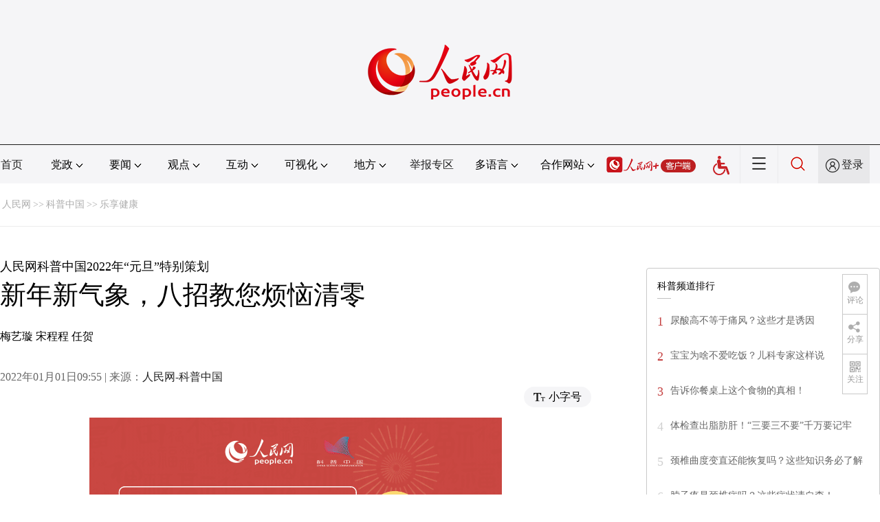

--- FILE ---
content_type: text/css
request_url: http://www.people.com.cn/img/2020wbc/css/compatiblen1.css
body_size: 1105
content:
@charset "utf-8";
@media screen and (max-width: 1279px){
    body{overflow-x:hidden}
    .layout{width:1000px;min-width:1000px;}
    /*header*/
    .header{height:165px;}
    .header .top_logo{width:209px;height:81px;}
    .header .top_logo img{margin:43px 0 0 0;}
    .header .zt_banner{margin-left:88px}
    .header .zt_banner img.database{margin-top:30px;width:323px;}
    .header .zt_banner img.xjp{margin-top:6px;width:180px;}
    .header .databank span{width:156px;background-position:20px 10px;
    background-size:19% auto;font-size:16px;margin-top:58px;}    
    /*rm_txt*/
    .rm_txt .col-1{width:670px;}
    .rm_txt .col-2{width:265px;}
    .rm_entry,.rm_learn,.rm_ranking{width:245px;padding:10px;}
    .rm_bbs img{width:100%;height: auto;}
    .pic2 em{padding:0}
    .key_word a{width:100%}
	.rm_txt_con p img{ max-width:670px;}
	.rm_txt_con .box_pic img{  max-width:670px;}
    .rm_party{width: 235px;height: 31px;line-height:31px;}
    .rm_ranking_list li{margin-top:15px;}
    .rm_ranking_list li span{font-size: 16px;margin-right:3px;}
    .pic1 li{width:205px;height:211px;margin-left:26px;}
    .pic1 li img{width:100%;}
    .rm_download li{margin-left:0 !important;font-size: 14px;}
    /*rm_footer*/    
    .channel .col-1-2 span.rm_play_show div{width:280px;}
    .music-range{width:54px;}
    .channel .col-1-2 span{padding:0 10px}
    .txt_float_r{display:none;}
}

@media (min-device-width:320px) and (max-width:689px),(max-device-width:480px){
    html,body{height: 100%;position: relative;}
    html { font-size:62.5%;}
    .main,.layout{ width:100%; min-width:320px; max-width:480px;}
    .header{padding:10px 0;height: auto;}
	.header img{ width:100px; height:auto; margin:0 auto;}
    .zt_banner{display:none;}
    .header .top_logo img{width:50%;height: auto;margin:0 0 0 5px;}
    .header .top_logo{height: auto;}
    .header .databank span{margin-top:0;height:30px;line-height:30px;text-indent:20px;width:130px;background-position:15% 6px;background-size:12% auto;margin-right:5px}
	.rm_txt .col-1 h1{ font-size:24px; line-height:40px;}
    .rm_nav,.rm_entry{display:none}
    .rm_txt .col-1{width:92%;float:none;margin:0 auto}
    .rm_txt .col-2{display:none;}
    .channel .col-1-1,.channel .col-1-2{float:none;}
    .channel .col-1-2{display:none}
    .rm_txt_con p img,.pic1 li img{width:100%;height: auto;}
    .rm_txt_con p.paper_num em{display:none;}
    .pic1 li{width:100%;height: auto;margin-left:0 !important}
    .pic1 li span{top:0;}
    .rm_download ul{margin:15px auto 0 auto;width:100%;}
    .rm_download li{margin-left:0 !important;margin-right:5px; width:77px; font-size:12px;}
    .box_news ul li{ width:97%; margin-right:0px;}
    .rm_txt{margin-top:10px}
    .office,.Links,.information p,.channel .col-1-2 span.rm_type{display:none;}
    .information{margin-top:0}
    .rm_download li img,.information p.copyright{display: block;}
    .txt_float_r{display:none;}
	.rm_txt_con .box_pic img,.rm_txt_con .pci_c img{ width:100%; height:auto;}
	.rm_txt_con .box_pic table,.rm_txt_con .pci_c table{width:98%;}
    video,audio{width:100%;height:auto;}
	.rm_txt_con p{ font-size:18px;}
	.rm_txt_con p span.pictxt,.rm_txt_con p.pictxt{ font-size:14px; line-height:24px;color:#999;}
	.channel .col-1-1{ font-size:14px; text-align:center;}
	.rm_txt .col-1 div.author{ text-align:center;font-size:14px;}
}

--- FILE ---
content_type: application/javascript
request_url: http://www.people.com.cn/img/2020peopleindex/js/rmwtyn2.js
body_size: 1771
content:
//SSO Loader [v 1.1.0]
(function(){var s="http://sso.people.com.cn/resource/js/sso.js";function e(b){return function(){RMWSSO.cache.push({n:b,a:arguments})}}function d(b,c){var a=document.createElement("script");a.type="text/javascript";a.onreadystatechange=a.onload=function(){this.readyState&&"loaded"!=this.readyState&&"complete"!=this.readyState||(c&&c(),a.onreadystatechange=a.onload=null,a.parentNode.removeChild(a))};a.src=b;document.getElementsByTagName("head")[0].appendChild(a)}if(!window.RMWSSO){var c=["login","logout","getUsername","getUserData","crossDomainLogin","ready"];window.RMWSSO={type:"loader",cache:[]};for(var b=0;b<c.length;b++)RMWSSO[c[b]]=e(c[b]);var f=setTimeout(function(){d(s)},5E3);d(s,function(){clearTimeout(f)})}})();
RMWSSO.getUserData(function(user){
	if(!user.userId){
		//$("#txz_dlq").show();
		//$("#txz_dlh").hide();
		//console.log('未登录');
	}else{
		//$("#txz_dlq").hide();
		$("#txz_dlh").show();
		var loginMsg = "<a href='http://sso.people.com.cn/login' target='_blank'>"+user.nickname+"</a><br />欢迎您";
		$("#loginMsg").html(loginMsg);
		//alert('当前登录用户：' + user.nickname);
		$("#login_button").html("<em></em>"+user.nickname.substring(0,2)+"…");
	}
});
/*function loginSuccess(){
	$("#txz_dlq").hide();
	$("#txz_dlh").show();
	RMWSSO.getUserData(function(user){
		if(user.userId){ 
		var loginMsg = "<a href='http://sso.people.com.cn/login' target='_blank'>"+user.nickname+"</a><br />欢迎您";
		 $("#loginMsg").html(loginMsg);
		 $("#login_button").html("<em></em>"+user.nickname.substring(0,2)+"…");
		}
	})	
	$("#p_login").css({"display":"none"});
	$(".rm_nav").css("height","55px");
}*/
$("#logout").bind('click', function(event){
	RMWSSO.logout(function(){
		//alert('退出成功！')
		//$("#txz_dlq").show();
		//$("#txz_dlh").hide();
		$("#p_login").css({"display":"none"});
		$(".rm_nav").css("height","55px");
		$("#login_button").html("<em></em>"+"<a href=\"http://sso.people.com.cn/login\" target=\"_blank\">登录</a>");
	});
})
$(document).ready(function() {
	/*rm_nav*/
	$(".rm_nav").css("height","55px");
	$(".rm_nav_con .col-1 ul li.menu_item").not(".navhome").hover(function(){
		$("#p_login").hide();
		$(this).addClass("navmoon");
		$(this).find("span").addClass("active");
		//$(".rm_nav").css("height","110px");
		//$(".rm_nav").stop(false, true).animate({height:110},600);
		$(".rm_nav").css({height:111});
		$(this).find("img").removeClass("arrowDown").addClass("arrowUp");
	},function(){
		$(this).removeClass("navmoon");
		$(this).find("span").removeClass("active");
		//$(".rm_nav").css("height","55px");
		// $(".rm_nav").stop(false, true).animate({height:55},0);
		$(".rm_nav").css({height:55});
		$(this).find("img").removeClass("arrowUp").addClass("arrowDown");
	});
	$(".rm_nav_con .col-1 ul li.language").not(".navhome").hover(function(){
		$("#p_login").hide();
		$(this).addClass("navmoon");
		$(this).find("span").addClass("active");
		var index=$(".rm_nav_con .col-1 ul li.language").index(this);
		$(".rm_nav").css({height:167});
		/*if(index==1){
			//$(".rm_nav").stop(false, true).animate({height:165},600);
			$(".rm_nav").css({height:167});
		}
		else{
		// $(".rm_nav").stop(false, true).animate({height:110},600);
		$(".rm_nav").css({height:115});
		}*/
		$(this).find("span").find("img").removeClass("arrowDown").addClass("arrowUp");
	},function(){
		$(this).removeClass("navmoon");
		$(this).find("span").removeClass("active");
		//$(".rm_nav").stop(false, true).animate({height:55},300);
		$(".rm_nav").css({height:55});
		$(this).find("span").find("img").removeClass("arrowUp").addClass("arrowDown");
	});
	$(window).on("load", function () {		
		$("#login_button").bind("mouseenter", function() {
			if($("#login_button").text().indexOf("登录") == -1){
				$(".rm_nav").css({height:167});
				$("#p_login").show();
			}
		}),$("#p_login").bind("mouseleave", function() {
			$("#p_login").hide();
			$(".rm_nav").css({height:55});
		});		
	});
	$(".nav_more").click(function(){
		$(".nav_more_con").show();
		$(".nav_mask").show();
		$("body").css("overflow-y","hidden");
		$(".nav_more_con").css({   
			"position": "fixed",
			"width": $(window).width(),
			"height": 0,
			"top": 0,
			"z-index":100 
		});		
		$(".nav_more_con").stop(false, true).animate({height:$(window).height()},1000);
		$(".nav_mask").css({
			width: $(document).width(),
			display: "block",
			height: $(document).height()
		});
	});
	$(".more_btn").click(function(){
		$(".nav_more_con").hide();
		$(".nav_mask").hide();
		$("body").css("overflow-y","auto");
	})
	$('.nav_more_con ul li:nth-child(6n+1)').css("margin-left",0);
	$(window).on("load", function () {
		var w1=document.body.offsetWidth;
		console.log(w1)
		if(w1<1000 && w1 > 700){
			$(".header").css("min-width","1000px")
		}
	})
	y_ipad();
	var i;
	function y_ipad(){
	 var ua = navigator.userAgent.toLowerCase();
	 var s;
	 s = ua.match(/iPad/i);	
	 if(s=="ipad")
	 {
	  var viewport = document.querySelector("meta[name=viewport]");viewport.setAttribute('content', 'width=device-width, initial-scale=1');
	 }
	 else{
	  return false;
	 }
	}
});
